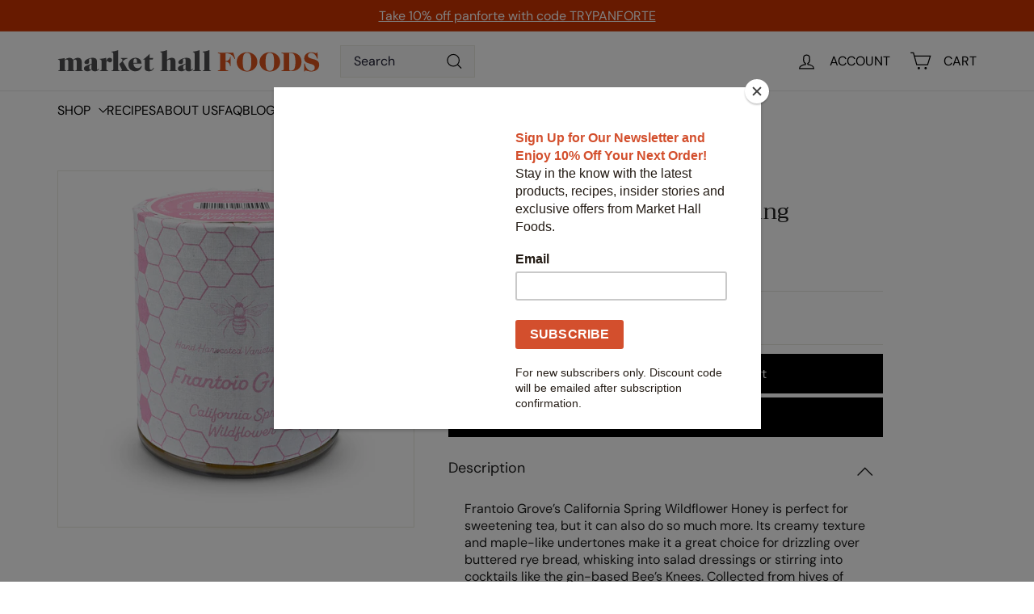

--- FILE ---
content_type: text/css;charset=UTF-8
request_url: https://cached.rebuyengine.com/api/v1/widgets/styles?id=117962&format=css&cache_key=1768534934
body_size: -294
content:
#rebuy-widget-117962{max-width:1140px;padding:20px;padding-inline:0;margin:20px auto 0;.rebuy-bundle__actions{display:flex;flex-direction:column;align-items:center;order:3}.rebuy-bundle__actions-price{margin:10px auto;font-size:1.21429em}.rebuy-bundle__actions-buttons{margin:0 auto;padding:0 15px}.rebuy-bundle__items .rebuy-product-info{display:flex;flex-direction:column;text-align:center;@media (min-width:821px){max-width:230px}}.rebuy-bundle__items{display:flex;justify-content:space-around}.rebuy-product-block{width:100%;max-width:300px;padding:10px 15px}.rebuy-bundle__image-item{width:100%}.rebuy-bundle__image-item>img{height:230px;max-width:230px;object-fit:contain;margin-inline:auto;@media (max-width:820px){height:120px;max-width:100px}}.rebuy-bundle .rebuy-product-block .rebuy-product-options{margin:0}.rebuy-product-price{padding:10px 0;@media (min-width:481px){margin:0}}.rebuy-bundle__images{display:none}.primary-title{text-align:center;font-size:1.5rem}.rebuy-product-checkbox{display:flex;justify-content:center;padding-block:10px}.rebuy-product-label{display:none}.rebuy-product-title{text-decoration:none;margin:0;font-size:1.21429em;@media (max-width:820px){margin-left:.7em}}@media only screen and (max-width:700px){.rebuy-bundle__images{display:flex;flex-wrap:nowrap;gap:20px;width:100%}.rebuy-bundle__items{flex-direction:column;margin-top:20px}.rebuy-bundle__items .rebuy-product-info{flex-direction:row;align-items:center}.rebuy-bundle__items .rebuy-bundle__image-item.bundle-single-image,.rebuy-product-label{display:none}.rebuy-bundle__actions{margin-top:0;padding-top:10px}.rebuy-product-block{width:100%;max-width:unset;padding:0}}}#evm_recent_products{display:none}

--- FILE ---
content_type: text/javascript
request_url: https://www.markethallfoods.com/cdn/shop/t/46/assets/in-view.js?v=158303221847540477331755166945
body_size: -201
content:
const thresholds={any:0,all:1};export default function inView(elementOrSelector,onStart,{root,margin:rootMargin,amount="any"}={}){if(typeof IntersectionObserver>"u")return()=>{};let elements;typeof elementOrSelector=="string"?elements=document.querySelectorAll(elementOrSelector):elementOrSelector instanceof Element?elements=[elementOrSelector]:elements=Array.from(elementOrSelector||[]);const activeIntersections=new WeakMap,onIntersectionChange=entries=>{entries.forEach(entry=>{const onEnd=activeIntersections.get(entry.target);if(entry.isIntersecting!==!!onEnd)if(entry.isIntersecting){const newOnEnd=onStart(entry);typeof newOnEnd=="function"?activeIntersections.set(entry.target,newOnEnd):observer.unobserve(entry.target)}else onEnd&&(onEnd(entry),activeIntersections.delete(entry.target))})},observer=new IntersectionObserver(onIntersectionChange,{root,rootMargin,threshold:typeof amount=="number"?amount:thresholds[amount]});return elements.forEach(element=>observer.observe(element)),()=>observer.disconnect()}
//# sourceMappingURL=/cdn/shop/t/46/assets/in-view.js.map?v=158303221847540477331755166945


--- FILE ---
content_type: text/javascript
request_url: https://www.markethallfoods.com/cdn/shop/t/46/assets/theme.js?v=134040281607318111931755166944
body_size: 28
content:
/*
@license
  Expanse by Archetype Themes (https://archetypethemes.co)
  Access unminified JS in assets/theme.js

  Use this event listener to run your own JS outside of this file.
  Documentation - https://archetypethemes.co/blogs/expanse/javascript-events-for-developers

  document.addEventListener('page:loaded', function() {
    // Page has loaded and theme assets are ready
  });
*/console&&console.log&&console.log("Expanse theme ("+theme.settings.themeVersion+") by ARCH\u039ETYPE | Learn more at https://archetypethemes.co"),function(){"use strict";window.Shopify&&window.Shopify.theme&&navigator&&navigator.sendBeacon&&window.Shopify.designMode&&navigator.sendBeacon("https://api.archetypethemes.co/api/beacon",new URLSearchParams({shop:window.Shopify.shop,themeName:window.theme&&window.theme.settings&&`${window.theme.settings.themeName} v${window.theme.settings.themeVersion}`,role:window.Shopify.theme.role,route:window.location.pathname,themeId:window.Shopify.theme.id,themeStoreId:window.Shopify.theme.theme_store_id||0,isThemeEditor:!!window.Shopify.designMode}));function DOMready(callback){document.readyState!="loading"?callback():document.addEventListener("DOMContentLoaded",callback)}DOMready(function(){document.dispatchEvent(new CustomEvent("page:loaded"))})}(),document.addEventListener("DOMContentLoaded",function(){const headingItems=document.querySelectorAll(".megamenu__heading-item"),submenus=document.querySelectorAll(".megamenu__submenu"),images=document.querySelectorAll(".megamenu__image");headingItems&&headingItems.forEach(item=>{item.addEventListener("mouseenter",function(){const menuIndex=this.getAttribute("data-menu");headingItems.forEach(el=>el.classList.remove("active")),submenus.forEach(el=>el.classList.remove("active")),images.forEach(el=>el.classList.remove("active")),this.classList.add("active"),document.querySelector(`.megamenu__submenu[data-menu="${menuIndex}"]`)?.classList.add("active"),document.querySelector(`.megamenu__image[data-menu="${menuIndex}"]`)?.classList.add("active")})})});
//# sourceMappingURL=/cdn/shop/t/46/assets/theme.js.map?v=134040281607318111931755166944
